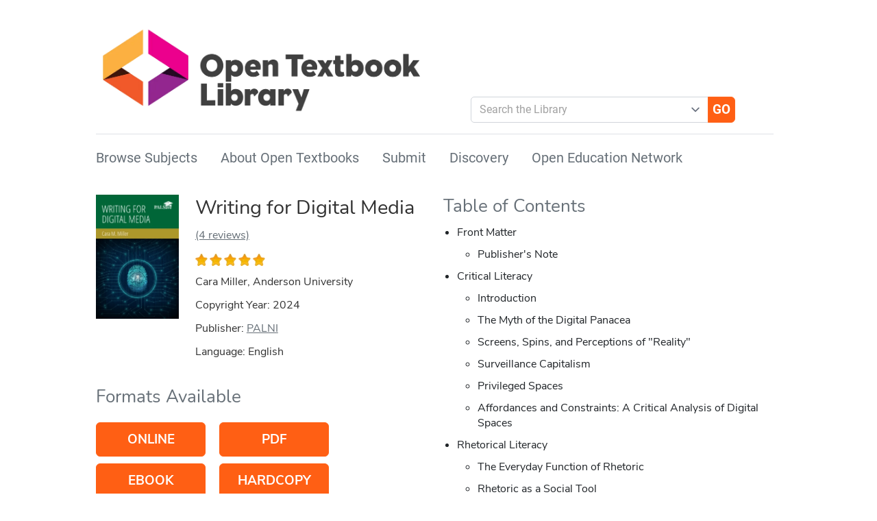

--- FILE ---
content_type: text/html; charset=utf-8
request_url: https://open.umn.edu/opentextbooks/textbooks/1288
body_size: 17121
content:
<!DOCTYPE html>
<html class="h-100" lang="en" prefix="og: http://ogp.me/ns#">
<head>
<title>Writing for Digital Media - Open Textbook Library</title>
<meta name="csrf-param" content="authenticity_token" />
<meta name="csrf-token" content="T1GrjidofMFpp0EqlVhPRlnlXbZjuKE60Ag2TwWyA4TWY2CQdWoCdM-MCeDflDPXWkrrlJxKVuv7yhhdZhRoCQ" />
<meta name="csp-nonce" content="hLOObRgWXzzNiqAKIJENLA==" />
<link href="https://www.googletagmanager.com" rel="preconnect">
<link href="https://www.google-analytics.com" rel="preconnect">

<meta content="text/html; charset=utf-8" http-equiv="Content-Type">
<meta content="width=device-width, initial-scale=1, shrink-to-fit=no" name="viewport">
<link href="/humans.txt" rel="author">
<link href="/opentextbooks/manifest.json" rel="manifest">
<link href="/opentextbooks/search.xml" rel="search" title="Open Textbook Library" type="application/opensearchdescription+xml">
<link href="https://open.umn.edu/opentextbooks/textbooks/1288" rel="canonical">
<meta content="This textbook focuses on writing and digital media. Increasingly, writing is published on digital platforms like social media, websites, and blogs, and this online writing performs a variety of personal, professional, academic, and civic functions. The textbook discusses these functions from a critical and rhetorical perspective and provides practical skills and strategies that students can put into practice in their own digital writing." name="description">
<meta content="open education, open educational resources, OER, open publishing, open textbooks, open textbook library, equity higher education" name="keywords">
<meta content="summary" name="twitter:card">
<meta content="open.umn.edu" property="twitter:domain">
<meta content="https://open.umn.edu/opentextbooks/textbooks/1288" property="twitter:url">
<meta content="@OpenEd_Network" name="twitter:site">
<meta content="Writing for Digital Media - Open Textbook Library" name="twitter:title">
<meta content="This textbook focuses on writing and digital media. Increasingly, writing is published on digital platforms like social media, websites, and blogs, and this online writing performs a variety of personal, professional, academic, and civic functions. The textbook discusses these functions from a critical and rhetorical perspective and provides practical skills and strategies that students can put into practice in their own digital writing." name="twitter:description">
<meta content="Writing for Digital Media - Open Textbook Library" property="og:title">
<meta content="This textbook focuses on writing and digital media. Increasingly, writing is published on digital platforms like social media, websites, and blogs, and this online writing performs a variety of personal, professional, academic, and civic functions. The textbook discusses these functions from a critical and rhetorical perspective and provides practical skills and strategies that students can put into practice in their own digital writing." property="og:description">
<meta content="Open Textbook Library" property="og:site_name">
<meta content="website" property="og:type">
<meta content="https://open.umn.edu/opentextbooks/textbooks/1288" property="og:url">
<meta content="en" property="og:locale">
<meta content="https://open.umn.edu/rails/active_storage/disk/[base64]--b3620294494d7f5b0876cbc99cbe725615e5d384/Writing-for-Digital-Media-mockup-6-x-9-350x525.jpg" name="twitter:image">
<meta content="https://open.umn.edu/rails/active_storage/disk/[base64]--b3620294494d7f5b0876cbc99cbe725615e5d384/Writing-for-Digital-Media-mockup-6-x-9-350x525.jpg" property="og:image">
<meta content="book" property="og:type">
<meta content="Cara Miller" property="og:book:author">
<meta content="" property="og:book:isbn">
<meta content="2024" property="og:book:release_date">
<script type="application/ld+json">{"@context":"https://schema.org","@type":"Book","@id":"1288","name":"Writing for Digital Media","description":"This textbook focuses on writing and digital media. Increasingly, writing is published on digital platforms like social media, websites, and blogs, and this online writing performs a variety of personal, professional, academic, and civic functions. The textbook discusses these functions from a critical and rhetorical perspective and provides practical skills and strategies that students can put into practice in their own digital writing.","image":"https://open.umn.edu/rails/active_storage/representations/redirect/eyJfcmFpbHMiOnsiZGF0YSI6MTEyODYsInB1ciI6ImJsb2JfaWQifX0=--0ebf2d5cbc4d5ecfa0b5f6e8921fc38b147e6604/eyJfcmFpbHMiOnsiZGF0YSI6eyJmb3JtYXQiOiJ3ZWJwIiwicmVzaXplIjoiOTh4MjAwIn0sInB1ciI6InZhcmlhdGlvbiJ9fQ==--757f93d420e877ad6ab1a395292fd4c197eda937/Writing-for-Digital-Media-mockup-6-x-9-350x525.jpg","inLanguage":"English","genre":"Journalism, Media Studies \u0026 Communications","license":"Attribution","copyrightYear":2024,"accessibilitySummary":null,"accessibilityFeature":"unknown","author":[{"@type":"Person","name":"Cara Miller"}],"editor":[],"translator":[],"publisher":[{"@type":"Organization","name":"PALNI"}],"aggregateRating":{"type":"AggregateRating","ratingValue":"5","reviewCount":"4","author":{"@type":"Organization","name":"Open Textbook Library","url":"https://open.umn.edu/opentextbooks"}},"isAccessibleForFree":true,"offers":[{"potentialAction":{"@type":"ReadAction","target":{"@type":"EntryPoint","urlTemplate":"https://pressbooks.palni.org/writingfordigitalmedia/"},"expectsAcceptanceOf":{"@type":"Offer","priceCurrency":"USD","price":"0.00"}}},{"potentialAction":{"@type":"ReadAction","target":{"@type":"EntryPoint","urlTemplate":"https://pressbooks.palni.org/writingfordigitalmedia/open/download?type=pdf"},"expectsAcceptanceOf":{"@type":"Offer","priceCurrency":"USD","price":"0.00"}}},{"potentialAction":{"@type":"ReadAction","target":{"@type":"EntryPoint","urlTemplate":"https://pressbooks.palni.org/writingfordigitalmedia/open/download?type=epub"},"expectsAcceptanceOf":{"@type":"Offer","priceCurrency":"USD","price":"0.00"}}},{"potentialAction":{"@type":"ReadAction","target":{"@type":"EntryPoint","urlTemplate":"https://www.amazon.com/dp/1956390391"},"expectsAcceptanceOf":{"@type":"Offer","priceCurrency":"USD","price":"24.18"}}}],"accessibilityFeatures":"unknown","url":"https://open.umn.edu/opentextbooks/textbooks/1288"}</script>



<script async="async" nonce="hLOObRgWXzzNiqAKIJENLA==">
//<![CDATA[
(function(w,d,s,l,i){w[l]=w[l]||[];w[l].push({'gtm.start':new Date().getTime(),event:'gtm.js'});var f=d.getElementsByTagName(s)[0],j=d.createElement(s),dl=l!='dataLayer'?'&l='+l:'';j.async=true;j.src='https://www.googletagmanager.com/gtm.js?id='+i+dl;var n=d.querySelector('[nonce]');n&&j.setAttribute('nonce',n.nonce||n.getAttribute('nonce'));f.parentNode.insertBefore(j,f);})(window,document,'script','dataLayer','GTM-KVLSPNJ');

//]]>
</script>
<link rel="icon" type="image/x-icon" href="/assets/common/favicon/favicon-aaf15349.ico" sizes="32x32" />
<link rel="icon" type="image/svg+xml" href="/assets/common/favicon/icon-c17fbd8d.svg" />
<link rel="apple-touch-icon" type="image/x-icon" href="/assets/common/favicon/apple-touch-icon-9c6ae0d4.png" />
<meta content="#ffffff" name="msapplication-TileColor">
<meta content="#ffffff" name="theme-color">

<link rel="stylesheet" href="/assets/hotwire_combobox-0f1778b2.css" nonce="hLOObRgWXzzNiqAKIJENLA==" />
<link rel="stylesheet" href="/assets/library-578d383b.css" media="all" data-turbo-track="dynamic" nonce="hLOObRgWXzzNiqAKIJENLA==" />
<script type="importmap" data-turbo-track="reload" nonce="hLOObRgWXzzNiqAKIJENLA==">{
  "imports": {
    "controllers/hw_combobox_controller": "/assets/hotwire_combobox.esm-48e74795.js",
    "@hotwired/turbo-rails": "/assets/turbo.min-b4c594b6.js",
    "@hotwired/stimulus": "/assets/stimulus.min-773876ee.js",
    "@hotwired/stimulus-loading": "/assets/stimulus-loading-ace81cf9.js",
    "@stimulus-components/rails-nested-form": "/assets/@stimulus-components--rails-nested-form-73cc169d.js",
    "bootstrap": "/assets/bootstrap.bundle.min-c3672c0f.js",
    "tinymce": "/assets/tinymce-d133b70b.js",
    "chartkick": "/assets/chartkick-01d31d76.js",
    "Chart.bundle": "/assets/Chart.bundle-a2c6e4e5.js",
    "leaflet": "/assets/leaflet-dff33f4d.js",
    "bootstrap5-tags": "/assets/bootstrap5-tags-196d12b4.js",
    "sortablejs": "/assets/sortablejs-38033711.js",
    "flatpickr": "/assets/flatpickr-4c22b16c.js",
    "flatpickr/monthSelect": "/assets/flatpickr/monthSelect-50dbec97.js",
    "stimulus-flatpickr": "/assets/stimulus-flatpickr-e2b72d8d.js",
    "admin": "/assets/admin-2209f175.js",
    "library": "/assets/library-9eb086dd.js",
    "network": "/assets/network-09ead1fe.js",
    "oen": "/assets/oen-09ead1fe.js",
    "open": "/assets/open-49e092dd.js",
    "controllers/admin/autosave_controller": "/assets/controllers/admin/autosave_controller-e95d6ec2.js",
    "controllers/admin/check_column_controller": "/assets/controllers/admin/check_column_controller-93796bb1.js",
    "controllers/admin/clipboard_controller": "/assets/controllers/admin/clipboard_controller-e93a618a.js",
    "controllers/admin/drag_controller": "/assets/controllers/admin/drag_controller-ab56a36d.js",
    "controllers/admin/file_upload_controller": "/assets/controllers/admin/file_upload_controller-3aa8b389.js",
    "controllers/admin/flat_nested_controller": "/assets/controllers/admin/flat_nested_controller-6598f6a8.js",
    "controllers/admin/flatpickr_controller": "/assets/controllers/admin/flatpickr_controller-f503cfd0.js",
    "controllers/admin/form_controller": "/assets/controllers/admin/form_controller-a3b3d38c.js",
    "controllers/admin/legend_controller": "/assets/controllers/admin/legend_controller-ced8f0af.js",
    "controllers/admin/modal_controller": "/assets/controllers/admin/modal_controller-3c9dd378.js",
    "controllers/admin/popover_controller": "/assets/controllers/admin/popover_controller-70fd43c7.js",
    "controllers/admin/search_controller": "/assets/controllers/admin/search_controller-83c28d45.js",
    "controllers/admin/shortcut_controller": "/assets/controllers/admin/shortcut_controller-b64d66bf.js",
    "controllers/admin/sidebar_controller": "/assets/controllers/admin/sidebar_controller-a1f40f7d.js",
    "controllers/admin/sidebar_item_controller": "/assets/controllers/admin/sidebar_item_controller-dbba3e0c.js",
    "controllers/admin/sort_table_controller": "/assets/controllers/admin/sort_table_controller-07f0f5b0.js",
    "controllers/admin/tab_controller": "/assets/controllers/admin/tab_controller-0ed45e1e.js",
    "controllers/admin/table_filter_controller": "/assets/controllers/admin/table_filter_controller-05857698.js",
    "controllers/admin/tag_area_controller": "/assets/controllers/admin/tag_area_controller-eaa64970.js",
    "controllers/admin/text_area_controller": "/assets/controllers/admin/text_area_controller-cc0d692f.js",
    "controllers/application": "/assets/controllers/application-3748cd24.js",
    "controllers/common/accordion_controller": "/assets/controllers/common/accordion_controller-c897c95d.js",
    "controllers/common/color_theme_controller": "/assets/controllers/common/color_theme_controller-d90f3266.js",
    "controllers/common/cover_controller": "/assets/controllers/common/cover_controller-8f3b00f5.js",
    "controllers/common/filter_controller": "/assets/controllers/common/filter_controller-fd99d7e2.js",
    "controllers/common/infinite_scroll_controller": "/assets/controllers/common/infinite_scroll_controller-008ff882.js",
    "controllers/common/preview_controller": "/assets/controllers/common/preview_controller-f3315de0.js",
    "controllers/common/print_controller": "/assets/controllers/common/print_controller-37001804.js",
    "controllers/common/toggleable_controller": "/assets/controllers/common/toggleable_controller-22844da8.js",
    "controllers/common/tooltip_controller": "/assets/controllers/common/tooltip_controller-237aa851.js",
    "controllers/community/calendar_controller": "/assets/controllers/community/calendar_controller-9c235059.js",
    "controllers/community/check_subjects_controller": "/assets/controllers/community/check_subjects_controller-48b10858.js",
    "controllers/dashboard/enrollment_controller": "/assets/controllers/dashboard/enrollment_controller-ceb26a03.js",
    "controllers/dashboard/group_controller": "/assets/controllers/dashboard/group_controller-b602b4bc.js",
    "controllers/dashboard/membership_controller": "/assets/controllers/dashboard/membership_controller-3d8073ab.js",
    "controllers/dashboard/recipient_select_controller": "/assets/controllers/dashboard/recipient_select_controller-2ed6a5ce.js",
    "controllers/dashboard/request_form_controller": "/assets/controllers/dashboard/request_form_controller-06b9ec18.js",
    "controllers/dashboard/request_recipient_controller": "/assets/controllers/dashboard/request_recipient_controller-d68d4802.js",
    "controllers/dashboard/workshop_form_controller": "/assets/controllers/dashboard/workshop_form_controller-b98b087e.js",
    "controllers": "/assets/controllers/index-8b61ed08.js",
    "controllers/library/multiselect_controller": "/assets/controllers/library/multiselect_controller-dc8780bd.js",
    "controllers/library/offline_controller": "/assets/controllers/library/offline_controller-e0b9eee4.js",
    "controllers/library/search_controller": "/assets/controllers/library/search_controller-53178fa4.js",
    "controllers/library/textbook_filter_controller": "/assets/controllers/library/textbook_filter_controller-5e313cfc.js",
    "controllers/network/goals_controller": "/assets/controllers/network/goals_controller-894cd4ec.js",
    "controllers/network/registration_controller": "/assets/controllers/network/registration_controller-847520ab.js",
    "controllers/oen/map_controller": "/assets/controllers/oen/map_controller-ae6082ee.js",
    "controllers/oen/profiles_controller": "/assets/controllers/oen/profiles_controller-f39033ff.js",
    "controllers/oen/sidebar_controller": "/assets/controllers/oen/sidebar_controller-2b94d29a.js",
    "common/turbo": "/assets/common/turbo-02a83b01.js",
    "library/serviceworker-companion": "/assets/library/serviceworker-companion-eafacc9b.js",
    "tinymce/icons/default/icons": "/assets/tinymce/icons/default/icons-07278484.js",
    "tinymce/icons/default/icons.min": "/assets/tinymce/icons/default/icons.min-a931bd47.js",
    "tinymce/icons/default": "/assets/tinymce/icons/default/index-17d45d7b.js",
    "tinymce/models/dom": "/assets/tinymce/models/dom/index-04903bfa.js",
    "tinymce/models/dom/model": "/assets/tinymce/models/dom/model-47bc07a3.js",
    "tinymce/models/dom/model.min": "/assets/tinymce/models/dom/model.min-45170db1.js",
    "tinymce/plugins/accordion": "/assets/tinymce/plugins/accordion/index-22fac0c9.js",
    "tinymce/plugins/accordion/plugin": "/assets/tinymce/plugins/accordion/plugin-f47106f8.js",
    "tinymce/plugins/accordion/plugin.min": "/assets/tinymce/plugins/accordion/plugin.min-fad74de8.js",
    "tinymce/plugins/advlist": "/assets/tinymce/plugins/advlist/index-80c2ffe7.js",
    "tinymce/plugins/advlist/plugin": "/assets/tinymce/plugins/advlist/plugin-9b98e263.js",
    "tinymce/plugins/advlist/plugin.min": "/assets/tinymce/plugins/advlist/plugin.min-17f10955.js",
    "tinymce/plugins/anchor": "/assets/tinymce/plugins/anchor/index-35088b24.js",
    "tinymce/plugins/anchor/plugin": "/assets/tinymce/plugins/anchor/plugin-c5706afd.js",
    "tinymce/plugins/anchor/plugin.min": "/assets/tinymce/plugins/anchor/plugin.min-695029c2.js",
    "tinymce/plugins/autolink": "/assets/tinymce/plugins/autolink/index-751f770b.js",
    "tinymce/plugins/autolink/plugin": "/assets/tinymce/plugins/autolink/plugin-2de99f7c.js",
    "tinymce/plugins/autolink/plugin.min": "/assets/tinymce/plugins/autolink/plugin.min-5d8ef00a.js",
    "tinymce/plugins/autoresize": "/assets/tinymce/plugins/autoresize/index-22e3ee3e.js",
    "tinymce/plugins/autoresize/plugin": "/assets/tinymce/plugins/autoresize/plugin-a0c3f02c.js",
    "tinymce/plugins/autoresize/plugin.min": "/assets/tinymce/plugins/autoresize/plugin.min-eff9457b.js",
    "tinymce/plugins/autosave": "/assets/tinymce/plugins/autosave/index-503336c4.js",
    "tinymce/plugins/autosave/plugin": "/assets/tinymce/plugins/autosave/plugin-80a328a8.js",
    "tinymce/plugins/autosave/plugin.min": "/assets/tinymce/plugins/autosave/plugin.min-2c8afea0.js",
    "tinymce/plugins/charmap": "/assets/tinymce/plugins/charmap/index-99b55b86.js",
    "tinymce/plugins/charmap/plugin": "/assets/tinymce/plugins/charmap/plugin-499a1c9c.js",
    "tinymce/plugins/charmap/plugin.min": "/assets/tinymce/plugins/charmap/plugin.min-001307ac.js",
    "tinymce/plugins/code": "/assets/tinymce/plugins/code/index-ef6fe045.js",
    "tinymce/plugins/code/plugin": "/assets/tinymce/plugins/code/plugin-b538b292.js",
    "tinymce/plugins/code/plugin.min": "/assets/tinymce/plugins/code/plugin.min-e71f9e9c.js",
    "tinymce/plugins/codesample": "/assets/tinymce/plugins/codesample/index-ba4107a1.js",
    "tinymce/plugins/codesample/plugin": "/assets/tinymce/plugins/codesample/plugin-dd5ccdfc.js",
    "tinymce/plugins/codesample/plugin.min": "/assets/tinymce/plugins/codesample/plugin.min-51064c00.js",
    "tinymce/plugins/directionality": "/assets/tinymce/plugins/directionality/index-5c3a92ec.js",
    "tinymce/plugins/directionality/plugin": "/assets/tinymce/plugins/directionality/plugin-66b8e04c.js",
    "tinymce/plugins/directionality/plugin.min": "/assets/tinymce/plugins/directionality/plugin.min-ceec5e79.js",
    "tinymce/plugins/emoticons": "/assets/tinymce/plugins/emoticons/index-3cceae9d.js",
    "tinymce/plugins/emoticons/js/emojiimages": "/assets/tinymce/plugins/emoticons/js/emojiimages-47b1621a.js",
    "tinymce/plugins/emoticons/js/emojiimages.min": "/assets/tinymce/plugins/emoticons/js/emojiimages.min-08c5c6eb.js",
    "tinymce/plugins/emoticons/js/emojis": "/assets/tinymce/plugins/emoticons/js/emojis-48e71172.js",
    "tinymce/plugins/emoticons/js/emojis.min": "/assets/tinymce/plugins/emoticons/js/emojis.min-4fba7a6a.js",
    "tinymce/plugins/emoticons/plugin": "/assets/tinymce/plugins/emoticons/plugin-5d506d00.js",
    "tinymce/plugins/emoticons/plugin.min": "/assets/tinymce/plugins/emoticons/plugin.min-83a2a0ee.js",
    "tinymce/plugins/fullscreen": "/assets/tinymce/plugins/fullscreen/index-e0822acb.js",
    "tinymce/plugins/fullscreen/plugin": "/assets/tinymce/plugins/fullscreen/plugin-aec8ac5c.js",
    "tinymce/plugins/fullscreen/plugin.min": "/assets/tinymce/plugins/fullscreen/plugin.min-623cfc85.js",
    "tinymce/plugins/help": "/assets/tinymce/plugins/help/index-94e2b185.js",
    "tinymce/plugins/help/js/i18n/keynav/ar": "/assets/tinymce/plugins/help/js/i18n/keynav/ar-84508f79.js",
    "tinymce/plugins/help/js/i18n/keynav/bg-BG": "/assets/tinymce/plugins/help/js/i18n/keynav/bg-BG-2add6326.js",
    "tinymce/plugins/help/js/i18n/keynav/bg_BG": "/assets/tinymce/plugins/help/js/i18n/keynav/bg_BG-3efb561d.js",
    "tinymce/plugins/help/js/i18n/keynav/ca": "/assets/tinymce/plugins/help/js/i18n/keynav/ca-c1313206.js",
    "tinymce/plugins/help/js/i18n/keynav/cs": "/assets/tinymce/plugins/help/js/i18n/keynav/cs-87fd1d81.js",
    "tinymce/plugins/help/js/i18n/keynav/da": "/assets/tinymce/plugins/help/js/i18n/keynav/da-ae99e98c.js",
    "tinymce/plugins/help/js/i18n/keynav/de": "/assets/tinymce/plugins/help/js/i18n/keynav/de-db8c1d72.js",
    "tinymce/plugins/help/js/i18n/keynav/el": "/assets/tinymce/plugins/help/js/i18n/keynav/el-f584abe9.js",
    "tinymce/plugins/help/js/i18n/keynav/en": "/assets/tinymce/plugins/help/js/i18n/keynav/en-2b20b572.js",
    "tinymce/plugins/help/js/i18n/keynav/es": "/assets/tinymce/plugins/help/js/i18n/keynav/es-d2b23d8d.js",
    "tinymce/plugins/help/js/i18n/keynav/eu": "/assets/tinymce/plugins/help/js/i18n/keynav/eu-5c3ae927.js",
    "tinymce/plugins/help/js/i18n/keynav/fa": "/assets/tinymce/plugins/help/js/i18n/keynav/fa-d7b2fead.js",
    "tinymce/plugins/help/js/i18n/keynav/fi": "/assets/tinymce/plugins/help/js/i18n/keynav/fi-1b835f6e.js",
    "tinymce/plugins/help/js/i18n/keynav/fr-FR": "/assets/tinymce/plugins/help/js/i18n/keynav/fr-FR-3a051294.js",
    "tinymce/plugins/help/js/i18n/keynav/fr_FR": "/assets/tinymce/plugins/help/js/i18n/keynav/fr_FR-05ff07bc.js",
    "tinymce/plugins/help/js/i18n/keynav/he-IL": "/assets/tinymce/plugins/help/js/i18n/keynav/he-IL-0184dfa3.js",
    "tinymce/plugins/help/js/i18n/keynav/he_IL": "/assets/tinymce/plugins/help/js/i18n/keynav/he_IL-c4acae91.js",
    "tinymce/plugins/help/js/i18n/keynav/hi": "/assets/tinymce/plugins/help/js/i18n/keynav/hi-4fe0e1ad.js",
    "tinymce/plugins/help/js/i18n/keynav/hr": "/assets/tinymce/plugins/help/js/i18n/keynav/hr-a9609f8b.js",
    "tinymce/plugins/help/js/i18n/keynav/hu-HU": "/assets/tinymce/plugins/help/js/i18n/keynav/hu-HU-b45c66d7.js",
    "tinymce/plugins/help/js/i18n/keynav/hu_HU": "/assets/tinymce/plugins/help/js/i18n/keynav/hu_HU-091a97cb.js",
    "tinymce/plugins/help/js/i18n/keynav/id": "/assets/tinymce/plugins/help/js/i18n/keynav/id-e0eb5261.js",
    "tinymce/plugins/help/js/i18n/keynav/it": "/assets/tinymce/plugins/help/js/i18n/keynav/it-fa0b4229.js",
    "tinymce/plugins/help/js/i18n/keynav/ja": "/assets/tinymce/plugins/help/js/i18n/keynav/ja-6f008d4c.js",
    "tinymce/plugins/help/js/i18n/keynav/kk": "/assets/tinymce/plugins/help/js/i18n/keynav/kk-3b48c801.js",
    "tinymce/plugins/help/js/i18n/keynav/ko-KR": "/assets/tinymce/plugins/help/js/i18n/keynav/ko-KR-cda64895.js",
    "tinymce/plugins/help/js/i18n/keynav/ko_KR": "/assets/tinymce/plugins/help/js/i18n/keynav/ko_KR-d924c306.js",
    "tinymce/plugins/help/js/i18n/keynav/ms": "/assets/tinymce/plugins/help/js/i18n/keynav/ms-0143c3b4.js",
    "tinymce/plugins/help/js/i18n/keynav/nb-NO": "/assets/tinymce/plugins/help/js/i18n/keynav/nb-NO-a31723be.js",
    "tinymce/plugins/help/js/i18n/keynav/nb_NO": "/assets/tinymce/plugins/help/js/i18n/keynav/nb_NO-c865755b.js",
    "tinymce/plugins/help/js/i18n/keynav/nl": "/assets/tinymce/plugins/help/js/i18n/keynav/nl-44c0672f.js",
    "tinymce/plugins/help/js/i18n/keynav/pl": "/assets/tinymce/plugins/help/js/i18n/keynav/pl-e7153402.js",
    "tinymce/plugins/help/js/i18n/keynav/pt-BR": "/assets/tinymce/plugins/help/js/i18n/keynav/pt-BR-e3215a68.js",
    "tinymce/plugins/help/js/i18n/keynav/pt-PT": "/assets/tinymce/plugins/help/js/i18n/keynav/pt-PT-5b50ab9f.js",
    "tinymce/plugins/help/js/i18n/keynav/pt_BR": "/assets/tinymce/plugins/help/js/i18n/keynav/pt_BR-7cbe8624.js",
    "tinymce/plugins/help/js/i18n/keynav/pt_PT": "/assets/tinymce/plugins/help/js/i18n/keynav/pt_PT-4111dffb.js",
    "tinymce/plugins/help/js/i18n/keynav/ro": "/assets/tinymce/plugins/help/js/i18n/keynav/ro-fe03dd70.js",
    "tinymce/plugins/help/js/i18n/keynav/ru": "/assets/tinymce/plugins/help/js/i18n/keynav/ru-2581178c.js",
    "tinymce/plugins/help/js/i18n/keynav/sk": "/assets/tinymce/plugins/help/js/i18n/keynav/sk-f857d979.js",
    "tinymce/plugins/help/js/i18n/keynav/sl-SI": "/assets/tinymce/plugins/help/js/i18n/keynav/sl-SI-40e20e88.js",
    "tinymce/plugins/help/js/i18n/keynav/sl_SI": "/assets/tinymce/plugins/help/js/i18n/keynav/sl_SI-8a0ecbbe.js",
    "tinymce/plugins/help/js/i18n/keynav/sv-SE": "/assets/tinymce/plugins/help/js/i18n/keynav/sv-SE-e57098d3.js",
    "tinymce/plugins/help/js/i18n/keynav/sv_SE": "/assets/tinymce/plugins/help/js/i18n/keynav/sv_SE-1f304030.js",
    "tinymce/plugins/help/js/i18n/keynav/th-TH": "/assets/tinymce/plugins/help/js/i18n/keynav/th-TH-ec1cc04d.js",
    "tinymce/plugins/help/js/i18n/keynav/th_TH": "/assets/tinymce/plugins/help/js/i18n/keynav/th_TH-a34ccd75.js",
    "tinymce/plugins/help/js/i18n/keynav/tr": "/assets/tinymce/plugins/help/js/i18n/keynav/tr-4d08c96a.js",
    "tinymce/plugins/help/js/i18n/keynav/uk": "/assets/tinymce/plugins/help/js/i18n/keynav/uk-639cab3d.js",
    "tinymce/plugins/help/js/i18n/keynav/vi": "/assets/tinymce/plugins/help/js/i18n/keynav/vi-385f9b4f.js",
    "tinymce/plugins/help/js/i18n/keynav/zh-CN": "/assets/tinymce/plugins/help/js/i18n/keynav/zh-CN-17acc29e.js",
    "tinymce/plugins/help/js/i18n/keynav/zh-TW": "/assets/tinymce/plugins/help/js/i18n/keynav/zh-TW-6113f249.js",
    "tinymce/plugins/help/js/i18n/keynav/zh_CN": "/assets/tinymce/plugins/help/js/i18n/keynav/zh_CN-0b9756d0.js",
    "tinymce/plugins/help/js/i18n/keynav/zh_TW": "/assets/tinymce/plugins/help/js/i18n/keynav/zh_TW-a4775ec7.js",
    "tinymce/plugins/help/plugin": "/assets/tinymce/plugins/help/plugin-ad130590.js",
    "tinymce/plugins/help/plugin.min": "/assets/tinymce/plugins/help/plugin.min-2cba4c2e.js",
    "tinymce/plugins/image": "/assets/tinymce/plugins/image/index-62fc335f.js",
    "tinymce/plugins/image/plugin": "/assets/tinymce/plugins/image/plugin-e319d259.js",
    "tinymce/plugins/image/plugin.min": "/assets/tinymce/plugins/image/plugin.min-46bee9f5.js",
    "tinymce/plugins/importcss": "/assets/tinymce/plugins/importcss/index-a47a728a.js",
    "tinymce/plugins/importcss/plugin": "/assets/tinymce/plugins/importcss/plugin-6d6009fa.js",
    "tinymce/plugins/importcss/plugin.min": "/assets/tinymce/plugins/importcss/plugin.min-dfb5008b.js",
    "tinymce/plugins/insertdatetime": "/assets/tinymce/plugins/insertdatetime/index-857b2fe5.js",
    "tinymce/plugins/insertdatetime/plugin": "/assets/tinymce/plugins/insertdatetime/plugin-97938060.js",
    "tinymce/plugins/insertdatetime/plugin.min": "/assets/tinymce/plugins/insertdatetime/plugin.min-4d8b3c7d.js",
    "tinymce/plugins/link": "/assets/tinymce/plugins/link/index-61850c9d.js",
    "tinymce/plugins/link/plugin": "/assets/tinymce/plugins/link/plugin-b9387750.js",
    "tinymce/plugins/link/plugin.min": "/assets/tinymce/plugins/link/plugin.min-1d47ec0c.js",
    "tinymce/plugins/lists": "/assets/tinymce/plugins/lists/index-752b92b3.js",
    "tinymce/plugins/lists/plugin": "/assets/tinymce/plugins/lists/plugin-cd2b4356.js",
    "tinymce/plugins/lists/plugin.min": "/assets/tinymce/plugins/lists/plugin.min-23dc00e6.js",
    "tinymce/plugins/media": "/assets/tinymce/plugins/media/index-49c0829d.js",
    "tinymce/plugins/media/plugin": "/assets/tinymce/plugins/media/plugin-4ff18d51.js",
    "tinymce/plugins/media/plugin.min": "/assets/tinymce/plugins/media/plugin.min-1bd165cb.js",
    "tinymce/plugins/nonbreaking": "/assets/tinymce/plugins/nonbreaking/index-674a7275.js",
    "tinymce/plugins/nonbreaking/plugin": "/assets/tinymce/plugins/nonbreaking/plugin-f1c2324e.js",
    "tinymce/plugins/nonbreaking/plugin.min": "/assets/tinymce/plugins/nonbreaking/plugin.min-053611e3.js",
    "tinymce/plugins/pagebreak": "/assets/tinymce/plugins/pagebreak/index-e6c20ee6.js",
    "tinymce/plugins/pagebreak/plugin": "/assets/tinymce/plugins/pagebreak/plugin-d1843516.js",
    "tinymce/plugins/pagebreak/plugin.min": "/assets/tinymce/plugins/pagebreak/plugin.min-43eab4e8.js",
    "tinymce/plugins/preview": "/assets/tinymce/plugins/preview/index-495d0a64.js",
    "tinymce/plugins/preview/plugin": "/assets/tinymce/plugins/preview/plugin-a623b31f.js",
    "tinymce/plugins/preview/plugin.min": "/assets/tinymce/plugins/preview/plugin.min-dd459ee2.js",
    "tinymce/plugins/quickbars": "/assets/tinymce/plugins/quickbars/index-c4754955.js",
    "tinymce/plugins/quickbars/plugin": "/assets/tinymce/plugins/quickbars/plugin-d2d94de1.js",
    "tinymce/plugins/quickbars/plugin.min": "/assets/tinymce/plugins/quickbars/plugin.min-98e429cf.js",
    "tinymce/plugins/save": "/assets/tinymce/plugins/save/index-96e04a76.js",
    "tinymce/plugins/save/plugin": "/assets/tinymce/plugins/save/plugin-00f4c232.js",
    "tinymce/plugins/save/plugin.min": "/assets/tinymce/plugins/save/plugin.min-636f0191.js",
    "tinymce/plugins/searchreplace": "/assets/tinymce/plugins/searchreplace/index-93088c9d.js",
    "tinymce/plugins/searchreplace/plugin": "/assets/tinymce/plugins/searchreplace/plugin-92e5ff49.js",
    "tinymce/plugins/searchreplace/plugin.min": "/assets/tinymce/plugins/searchreplace/plugin.min-914b1f57.js",
    "tinymce/plugins/table": "/assets/tinymce/plugins/table/index-8d12cca4.js",
    "tinymce/plugins/table/plugin": "/assets/tinymce/plugins/table/plugin-c609ccfc.js",
    "tinymce/plugins/table/plugin.min": "/assets/tinymce/plugins/table/plugin.min-7b3ddb21.js",
    "tinymce/plugins/visualblocks": "/assets/tinymce/plugins/visualblocks/index-4ea257dc.js",
    "tinymce/plugins/visualblocks/plugin": "/assets/tinymce/plugins/visualblocks/plugin-c27b5767.js",
    "tinymce/plugins/visualblocks/plugin.min": "/assets/tinymce/plugins/visualblocks/plugin.min-f1cd9ca1.js",
    "tinymce/plugins/visualchars": "/assets/tinymce/plugins/visualchars/index-42204355.js",
    "tinymce/plugins/visualchars/plugin": "/assets/tinymce/plugins/visualchars/plugin-8c53abc0.js",
    "tinymce/plugins/visualchars/plugin.min": "/assets/tinymce/plugins/visualchars/plugin.min-a36c5ffd.js",
    "tinymce/plugins/wordcount": "/assets/tinymce/plugins/wordcount/index-e9d18ab2.js",
    "tinymce/plugins/wordcount/plugin": "/assets/tinymce/plugins/wordcount/plugin-658b8009.js",
    "tinymce/plugins/wordcount/plugin.min": "/assets/tinymce/plugins/wordcount/plugin.min-01a60726.js",
    "tinymce/skins/content/dark/content": "/assets/tinymce/skins/content/dark/content-4eb11f4c.js",
    "tinymce/skins/content/default/content": "/assets/tinymce/skins/content/default/content-9ff89a65.js",
    "tinymce/skins/content/document/content": "/assets/tinymce/skins/content/document/content-34e96b33.js",
    "tinymce/skins/content/tinymce-5-dark/content": "/assets/tinymce/skins/content/tinymce-5-dark/content-901440a7.js",
    "tinymce/skins/content/tinymce-5/content": "/assets/tinymce/skins/content/tinymce-5/content-c48b96c8.js",
    "tinymce/skins/content/writer/content": "/assets/tinymce/skins/content/writer/content-9ac4d31f.js",
    "tinymce/skins/ui/oxide-dark/content.inline": "/assets/tinymce/skins/ui/oxide-dark/content.inline-a6c76120.js",
    "tinymce/skins/ui/oxide-dark/content": "/assets/tinymce/skins/ui/oxide-dark/content-f9083344.js",
    "tinymce/skins/ui/oxide-dark/skin": "/assets/tinymce/skins/ui/oxide-dark/skin-cf5087f7.js",
    "tinymce/skins/ui/oxide-dark/skin.shadowdom": "/assets/tinymce/skins/ui/oxide-dark/skin.shadowdom-2c840954.js",
    "tinymce/skins/ui/oxide/content.inline": "/assets/tinymce/skins/ui/oxide/content.inline-3a7fdeba.js",
    "tinymce/skins/ui/oxide/content": "/assets/tinymce/skins/ui/oxide/content-6d5bd075.js",
    "tinymce/skins/ui/oxide/skin": "/assets/tinymce/skins/ui/oxide/skin-89e53e85.js",
    "tinymce/skins/ui/oxide/skin.shadowdom": "/assets/tinymce/skins/ui/oxide/skin.shadowdom-d755c313.js",
    "tinymce/skins/ui/tinymce-5-dark/content.inline": "/assets/tinymce/skins/ui/tinymce-5-dark/content.inline-297909b7.js",
    "tinymce/skins/ui/tinymce-5-dark/content": "/assets/tinymce/skins/ui/tinymce-5-dark/content-916392ba.js",
    "tinymce/skins/ui/tinymce-5-dark/skin": "/assets/tinymce/skins/ui/tinymce-5-dark/skin-b50aa0ab.js",
    "tinymce/skins/ui/tinymce-5-dark/skin.shadowdom": "/assets/tinymce/skins/ui/tinymce-5-dark/skin.shadowdom-73b9afc4.js",
    "tinymce/skins/ui/tinymce-5/content.inline": "/assets/tinymce/skins/ui/tinymce-5/content.inline-4eeabac9.js",
    "tinymce/skins/ui/tinymce-5/content": "/assets/tinymce/skins/ui/tinymce-5/content-17a0efe2.js",
    "tinymce/skins/ui/tinymce-5/skin": "/assets/tinymce/skins/ui/tinymce-5/skin-be12fc63.js",
    "tinymce/skins/ui/tinymce-5/skin.shadowdom": "/assets/tinymce/skins/ui/tinymce-5/skin.shadowdom-d3fe4f45.js",
    "tinymce/themes/silver": "/assets/tinymce/themes/silver/index-29343ac3.js",
    "tinymce/themes/silver/theme": "/assets/tinymce/themes/silver/theme-35cb7f55.js",
    "tinymce/themes/silver/theme.min": "/assets/tinymce/themes/silver/theme.min-db61de57.js"
  }
}</script>
<link rel="modulepreload" href="/assets/hotwire_combobox.esm-48e74795.js" nonce="hLOObRgWXzzNiqAKIJENLA==">
<link rel="modulepreload" href="/assets/turbo.min-b4c594b6.js" nonce="hLOObRgWXzzNiqAKIJENLA==">
<link rel="modulepreload" href="/assets/stimulus.min-773876ee.js" nonce="hLOObRgWXzzNiqAKIJENLA==">
<link rel="modulepreload" href="/assets/stimulus-loading-ace81cf9.js" nonce="hLOObRgWXzzNiqAKIJENLA==">
<link rel="modulepreload" href="/assets/bootstrap.bundle.min-c3672c0f.js" nonce="hLOObRgWXzzNiqAKIJENLA==">
<link rel="modulepreload" href="/assets/library-9eb086dd.js" nonce="hLOObRgWXzzNiqAKIJENLA==">
<link rel="modulepreload" href="/assets/common/turbo-02a83b01.js" nonce="hLOObRgWXzzNiqAKIJENLA==">
<link rel="modulepreload" href="/assets/library/serviceworker-companion-eafacc9b.js" nonce="hLOObRgWXzzNiqAKIJENLA==">
<script type="module" nonce="hLOObRgWXzzNiqAKIJENLA==">import "library"</script>
</head>
<body class="d-flex flex-column h-100">
<noscript>
<iframe class="hidden" height="0" src="https://www.googletagmanager.com/ns.html?id=GTM-KVLSPNJ" width="0"></iframe>
</noscript>

<div id="container">
<a class="skip-to-content-link" href="#main" role="link">Skip to content</a>
<div class="container-sub">
<header>
<div class="row">
<div class="col-sm">
<a href="/opentextbooks/">
<picture id="banner"><!-- / %source{srcset: image_path('library/otl_logo_dark.webp'), media: '(prefers-color-scheme: dark)' } -->
<img alt="Library Home" title="Open Textbook Library logo" width="1000" height="271" src="/assets/library/otl_logo-b62dcdf3.webp" />
</picture></a>
</div>
<search class="col-sm align-self-end" data-controller="library--search">
<form id="search-oer" data-library--search-target="form" action="/opentextbooks/textbooks" accept-charset="UTF-8" method="get"><div class="input-group input-group-sm">

<fieldset class="hw-combobox" data-library--search-target="combobox" data-async-id="search" data-controller="hw-combobox" data-hw-combobox-expanded-value="false" data-hw-combobox-name-when-new-value="q" data-hw-combobox-original-name-value="search" data-hw-combobox-autocomplete-value="both" data-hw-combobox-small-viewport-max-width-value="640px" data-hw-combobox-async-src-value="/opentextbooks/textbooks?for_id=search&amp;format=turbo_stream" data-hw-combobox-filterable-attribute-value="data-filterable-as" data-hw-combobox-autocompletable-attribute-value="data-autocompletable-as" data-hw-combobox-selected-class="hw-combobox__option--selected" data-hw-combobox-invalid-class="hw-combobox__input--invalid">
  <label class="hw-combobox__label" for="search" hidden="hidden"></label>

  <input type="hidden" name="search" id="search-hw-hidden-field" data-hw-combobox-target="hiddenField" autocomplete="off" />

  <div class="hw-combobox__main__wrapper" data-hw-combobox-target="mainWrapper">
    <style nonce="hLOObRgWXzzNiqAKIJENLA==">
      .hw-combobox__announcer {
        position: absolute;
        width: 1px;
        height: 1px;
        margin: -1px;
        padding: 0;
        overflow: hidden;
        clip: rect(0, 0, 0, 0);
        border: 0;
      }

      .hw_combobox__pagination__wrapper {
        height: 1px;
      }
</style>
    <div class="hw-combobox__announcer" data-hw-combobox-target="announcer" aria-live="polite" aria-atomic="true"></div>
    <input id="search" role="combobox" type="text" class="hw-combobox__input" autocomplete="off" data-action="click-&gt;hw-combobox#toggle keydown-&gt;hw-combobox#prepareToFilter input-&gt;hw-combobox#filterAndSelect keydown-&gt;hw-combobox#navigate click@window-&gt;hw-combobox#closeOnClickOutside focusin@window-&gt;hw-combobox#closeOnFocusOutside turbo:before-stream-render@document-&gt;hw-combobox#rerouteListboxStreamToDialog turbo:before-cache@document-&gt;hw-combobox#hideChipsForCache turbo:morph-element-&gt;hw-combobox#idempotentConnect" data-hw-combobox-target="combobox" data-async-id="search" aria-controls="search-hw-listbox" aria-owns="search-hw-listbox" aria-haspopup="listbox" aria-autocomplete="both" aria-activedescendant="" title="Textbook Search" placeholder="Search the Library">
    <span class="hw-combobox__handle" data-action="click-&gt;hw-combobox#clearOrToggleOnHandleClick" data-hw-combobox-target="handle"></span>

    <ul id="search-hw-listbox" role="listbox" hidden="hidden" class="hw-combobox__listbox" data-hw-combobox-target="listbox" aria-multiselectable="false">

        
<li id="search__hw_combobox_pagination__wrapper" class="hw_combobox__pagination__wrapper" data-hw-combobox-target="endOfOptionsStream" aria-hidden="true">
  <turbo-frame loading="lazy" id="search__hw_combobox_pagination" src="/opentextbooks/textbooks?for_id=search&amp;format=turbo_stream"></turbo-frame>
</li>
</ul>
    <div tabindex="-1" data-hw-combobox-target="dialogFocusTrap"></div>

    <div class="hw-combobox__dialog__wrapper">
      <dialog class="hw-combobox__dialog" role="dialog" data-action="keydown-&gt;hw-combobox#navigate" data-hw-combobox-target="dialog">
        <label class="hw-combobox__dialog__label" for="search-hw-dialog-combobox">Textbook Search</label>
        <input id="search-hw-dialog-combobox" role="combobox" autofocus="autofocus" type="text" class="hw-combobox__dialog__input" data-action="keydown-&gt;hw-combobox#prepareToFilter input-&gt;hw-combobox#filterAndSelect keydown-&gt;hw-combobox#navigate click@window-&gt;hw-combobox#closeOnClickOutside" data-hw-combobox-target="dialogCombobox" aria-controls="search-hw-dialog-listbox" aria-owns="search-hw-dialog-listbox" aria-autocomplete="both" aria-activedescendant="">
        <ul id="search-hw-dialog-listbox" role="listbox" class="hw-combobox__dialog__listbox" data-hw-combobox-target="dialogListbox" aria-multiselectable="false"></ul>
</dialog></div></div></fieldset>
<input type="submit" name="commit" value="Go" class="search-button btn btn-primary white" data-disable-with="Go" />
</div>
</form></search>
</div>
</header>
<div class="border-top">
<nav id="library-nav">
<ul>
<li>
<a href="/opentextbooks/subjects">Browse Subjects</a>
<ul id="menu" class="subject-directory"><li data-controller="common--toggleable"><a title="144 Business textbooks" data-action="mouseover-&gt;common--toggleable#show" href="/opentextbooks/subjects/business">Business</a><a href="#" class="galaxy" aria-label="Expand Business" data-action="click-&gt;common--toggleable#toggle:prevent"><span class="nova">+</span></a><ul id="nav_textbook_subject_2" hidden="hidden" data-common--toggleable-target="unhide"><li data-controller="common--toggleable"><a title="18 Accounting textbooks" data-action="mouseover-&gt;common--toggleable#show" href="/opentextbooks/subjects/accounting">Accounting</a></li><li data-controller="common--toggleable"><a title="25 Finance textbooks" data-action="mouseover-&gt;common--toggleable#show" href="/opentextbooks/subjects/finance">Finance</a></li><li data-controller="common--toggleable"><a title="13 Human Resources textbooks" data-action="mouseover-&gt;common--toggleable#show" href="/opentextbooks/subjects/human-resources">Human Resources</a></li><li data-controller="common--toggleable"><a title="60 Management textbooks" data-action="mouseover-&gt;common--toggleable#show" href="/opentextbooks/subjects/management">Management</a></li><li data-controller="common--toggleable"><a title="22 Marketing textbooks" data-action="mouseover-&gt;common--toggleable#show" href="/opentextbooks/subjects/marketing">Marketing</a></li></ul></li><li data-controller="common--toggleable"><a title="137 Computer Science textbooks" data-action="mouseover-&gt;common--toggleable#show" href="/opentextbooks/subjects/computer-science-information-systems">Computer Science</a><a href="#" class="galaxy" aria-label="Expand Computer Science" data-action="click-&gt;common--toggleable#toggle:prevent"><span class="nova">+</span></a><ul id="nav_textbook_subject_3" hidden="hidden" data-common--toggleable-target="unhide"><li data-controller="common--toggleable"><a title="6 Databases textbooks" data-action="mouseover-&gt;common--toggleable#show" href="/opentextbooks/subjects/databases">Databases</a></li><li data-controller="common--toggleable"><a title="27 Information Systems textbooks" data-action="mouseover-&gt;common--toggleable#show" href="/opentextbooks/subjects/information-systems">Information Systems</a></li><li data-controller="common--toggleable"><a title="26 Programming Languages textbooks" data-action="mouseover-&gt;common--toggleable#show" href="/opentextbooks/subjects/programming-languages">Programming Languages</a></li></ul></li><li data-controller="common--toggleable"><a title="144 Education textbooks" data-action="mouseover-&gt;common--toggleable#show" href="/opentextbooks/subjects/education">Education</a><a href="#" class="galaxy" aria-label="Expand Education" data-action="click-&gt;common--toggleable#toggle:prevent"><span class="nova">+</span></a><ul id="nav_textbook_subject_5" hidden="hidden" data-common--toggleable-target="unhide"><li data-controller="common--toggleable"><a title="44 Curriculum &amp; Instruction textbooks" data-action="mouseover-&gt;common--toggleable#show" href="/opentextbooks/subjects/curriculum-instruction">Curriculum &amp; Instruction</a></li><li data-controller="common--toggleable"><a title="10 Distance Education textbooks" data-action="mouseover-&gt;common--toggleable#show" href="/opentextbooks/subjects/distance-education">Distance Education</a></li><li data-controller="common--toggleable"><a title="16 Early Childhood textbooks" data-action="mouseover-&gt;common--toggleable#show" href="/opentextbooks/subjects/early-childhood">Early Childhood</a></li><li data-controller="common--toggleable"><a title="14 Elementary Education textbooks" data-action="mouseover-&gt;common--toggleable#show" href="/opentextbooks/subjects/elementary-education">Elementary Education</a></li><li data-controller="common--toggleable"><a title="34 Higher Education textbooks" data-action="mouseover-&gt;common--toggleable#show" href="/opentextbooks/subjects/higher-education">Higher Education</a></li><li data-controller="common--toggleable"><a title="10 Secondary Education textbooks" data-action="mouseover-&gt;common--toggleable#show" href="/opentextbooks/subjects/secondary-education">Secondary Education</a></li></ul></li><li data-controller="common--toggleable"><a title="119 Engineering &amp; Technology textbooks" data-action="mouseover-&gt;common--toggleable#show" href="/opentextbooks/subjects/engineering">Engineering &amp; Technology</a><a href="#" class="galaxy" aria-label="Expand Engineering &amp; Technology" data-action="click-&gt;common--toggleable#toggle:prevent"><span class="nova">+</span></a><ul id="nav_textbook_subject_13" hidden="hidden" data-common--toggleable-target="unhide"><li data-controller="common--toggleable"><a title="13 Civil Engineering textbooks" data-action="mouseover-&gt;common--toggleable#show" href="/opentextbooks/subjects/civil">Civil Engineering</a></li><li data-controller="common--toggleable"><a title="24 Electrical Engineering textbooks" data-action="mouseover-&gt;common--toggleable#show" href="/opentextbooks/subjects/electrical">Electrical Engineering</a></li><li data-controller="common--toggleable"><a title="20 Mechanical Engineering textbooks" data-action="mouseover-&gt;common--toggleable#show" href="/opentextbooks/subjects/mechanical">Mechanical Engineering</a></li></ul></li><li data-controller="common--toggleable"><a title="418 Humanities textbooks" data-action="mouseover-&gt;common--toggleable#show" href="/opentextbooks/subjects/humanities">Humanities</a><a href="#" class="galaxy" aria-label="Expand Humanities" data-action="click-&gt;common--toggleable#toggle:prevent"><span class="nova">+</span></a><ul id="nav_textbook_subject_6" hidden="hidden" data-common--toggleable-target="unhide"><li data-controller="common--toggleable"><a title="56 Arts textbooks" data-action="mouseover-&gt;common--toggleable#show" href="/opentextbooks/subjects/arts">Arts</a></li><li data-controller="common--toggleable"><a title="52 History textbooks" data-action="mouseover-&gt;common--toggleable#show" href="/opentextbooks/subjects/history">History</a></li><li data-controller="common--toggleable"><a title="123 Languages textbooks" data-action="mouseover-&gt;common--toggleable#show" href="/opentextbooks/subjects/languages">Languages</a></li><li data-controller="common--toggleable"><a title="12 Linguistics textbooks" data-action="mouseover-&gt;common--toggleable#show" href="/opentextbooks/subjects/linguistics">Linguistics</a></li><li data-controller="common--toggleable"><a title="124 Literature, Rhetoric, and Poetry textbooks" data-action="mouseover-&gt;common--toggleable#show" href="/opentextbooks/subjects/literature-rhetoric-and-poetry">Literature, Rhetoric, and Poetry</a></li><li data-controller="common--toggleable"><a title="18 Music textbooks" data-action="mouseover-&gt;common--toggleable#show" href="/opentextbooks/subjects/music">Music</a></li><li data-controller="common--toggleable"><a title="40 Philosophy textbooks" data-action="mouseover-&gt;common--toggleable#show" href="/opentextbooks/subjects/philosophy">Philosophy</a></li><li data-controller="common--toggleable"><a title="19 Religion textbooks" data-action="mouseover-&gt;common--toggleable#show" href="/opentextbooks/subjects/religion">Religion</a></li></ul></li><li data-controller="common--toggleable"><a title="57 Journalism, Media Studies &amp; Communications textbooks" data-action="mouseover-&gt;common--toggleable#show" href="/opentextbooks/subjects/journalism-media-studies-communications">Journalism, Media Studies &amp; Communications</a><a href="#" class="galaxy" aria-label="Expand Journalism, Media Studies &amp; Communications" data-action="click-&gt;common--toggleable#toggle:prevent"><span class="nova">+</span></a><ul id="nav_textbook_subject_16" hidden="hidden" data-common--toggleable-target="unhide"><li data-controller="common--toggleable"><a title="14 New Media Journalism textbooks" data-action="mouseover-&gt;common--toggleable#show" href="/opentextbooks/subjects/new-media-journalism">New Media Journalism</a></li></ul></li><li data-controller="common--toggleable"><a title="99 Law textbooks" data-action="mouseover-&gt;common--toggleable#show" href="/opentextbooks/subjects/law">Law</a><a href="#" class="galaxy" aria-label="Expand Law" data-action="click-&gt;common--toggleable#toggle:prevent"><span class="nova">+</span></a><ul id="nav_textbook_subject_11" hidden="hidden" data-common--toggleable-target="unhide"><li data-controller="common--toggleable"><a title="14 Administrative Law textbooks" data-action="mouseover-&gt;common--toggleable#show" href="/opentextbooks/subjects/administrative-law">Administrative Law</a></li><li data-controller="common--toggleable"><a title="26 Civil Law textbooks" data-action="mouseover-&gt;common--toggleable#show" href="/opentextbooks/subjects/law-civil-law">Civil Law</a></li><li data-controller="common--toggleable"><a title="19 Constitutional Law textbooks" data-action="mouseover-&gt;common--toggleable#show" href="/opentextbooks/subjects/constitutional-law">Constitutional Law</a></li><li data-controller="common--toggleable"><a title="25 Contract Law textbooks" data-action="mouseover-&gt;common--toggleable#show" href="/opentextbooks/subjects/environmental-law">Contract Law</a></li><li data-controller="common--toggleable"><a title="20 Criminal Law textbooks" data-action="mouseover-&gt;common--toggleable#show" href="/opentextbooks/subjects/criminal-law">Criminal Law</a></li><li data-controller="common--toggleable"><a title="12 Procedural Law textbooks" data-action="mouseover-&gt;common--toggleable#show" href="/opentextbooks/subjects/contract-law">Procedural Law</a></li><li data-controller="common--toggleable"><a title="22 Property Law textbooks" data-action="mouseover-&gt;common--toggleable#show" href="/opentextbooks/subjects/property-law">Property Law</a></li></ul></li><li data-controller="common--toggleable"><a title="177 Mathematics textbooks" data-action="mouseover-&gt;common--toggleable#show" href="/opentextbooks/subjects/mathematics">Mathematics</a><a href="#" class="galaxy" aria-label="Expand Mathematics" data-action="click-&gt;common--toggleable#toggle:prevent"><span class="nova">+</span></a><ul id="nav_textbook_subject_7" hidden="hidden" data-common--toggleable-target="unhide"><li data-controller="common--toggleable"><a title="29 Algebra textbooks" data-action="mouseover-&gt;common--toggleable#show" href="/opentextbooks/subjects/algebra">Algebra</a></li><li data-controller="common--toggleable"><a title="8 Analysis textbooks" data-action="mouseover-&gt;common--toggleable#show" href="/opentextbooks/subjects/analysis">Analysis</a></li><li data-controller="common--toggleable"><a title="48 Applied textbooks" data-action="mouseover-&gt;common--toggleable#show" href="/opentextbooks/subjects/applied">Applied</a></li><li data-controller="common--toggleable"><a title="31 Calculus textbooks" data-action="mouseover-&gt;common--toggleable#show" href="/opentextbooks/subjects/calculus">Calculus</a></li><li data-controller="common--toggleable"><a title="10 Geometry and Trigonometry textbooks" data-action="mouseover-&gt;common--toggleable#show" href="/opentextbooks/subjects/geometry-and-trigonometry">Geometry and Trigonometry</a></li><li data-controller="common--toggleable"><a title="83 Pure textbooks" data-action="mouseover-&gt;common--toggleable#show" href="/opentextbooks/subjects/pure">Pure</a></li><li data-controller="common--toggleable"><a title="30 Statistics textbooks" data-action="mouseover-&gt;common--toggleable#show" href="/opentextbooks/subjects/statistics">Statistics</a></li></ul></li><li data-controller="common--toggleable"><a title="111 Medicine textbooks" data-action="mouseover-&gt;common--toggleable#show" href="/opentextbooks/subjects/medicine">Medicine</a><a href="#" class="galaxy" aria-label="Expand Medicine" data-action="click-&gt;common--toggleable#toggle:prevent"><span class="nova">+</span></a><ul id="nav_textbook_subject_17" hidden="hidden" data-common--toggleable-target="unhide"><li data-controller="common--toggleable"><a title="23 Nursing textbooks" data-action="mouseover-&gt;common--toggleable#show" href="/opentextbooks/subjects/nursing">Nursing</a></li><li data-controller="common--toggleable"><a title="14 Nutrition textbooks" data-action="mouseover-&gt;common--toggleable#show" href="/opentextbooks/subjects/nutrition">Nutrition</a></li></ul></li><li data-controller="common--toggleable"><a title="252 Natural Sciences textbooks" data-action="mouseover-&gt;common--toggleable#show" href="/opentextbooks/subjects/natural-sciences">Natural Sciences</a><a href="#" class="galaxy" aria-label="Expand Natural Sciences" data-action="click-&gt;common--toggleable#toggle:prevent"><span class="nova">+</span></a><ul id="nav_textbook_subject_8" hidden="hidden" data-common--toggleable-target="unhide"><li data-controller="common--toggleable"><a title="88 Biology textbooks" data-action="mouseover-&gt;common--toggleable#show" href="/opentextbooks/subjects/biology">Biology</a></li><li data-controller="common--toggleable"><a title="31 Chemistry textbooks" data-action="mouseover-&gt;common--toggleable#show" href="/opentextbooks/subjects/chemistry">Chemistry</a></li><li data-controller="common--toggleable"><a title="54 Earth Sciences textbooks" data-action="mouseover-&gt;common--toggleable#show" href="/opentextbooks/subjects/geology">Earth Sciences</a></li><li data-controller="common--toggleable"><a title="47 Physics textbooks" data-action="mouseover-&gt;common--toggleable#show" href="/opentextbooks/subjects/physics">Physics</a></li></ul></li><li data-controller="common--toggleable"><a title="285 Social Sciences textbooks" data-action="mouseover-&gt;common--toggleable#show" href="/opentextbooks/subjects/social-sciences">Social Sciences</a><a href="#" class="galaxy" aria-label="Expand Social Sciences" data-action="click-&gt;common--toggleable#toggle:prevent"><span class="nova">+</span></a><ul id="nav_textbook_subject_9" hidden="hidden" data-common--toggleable-target="unhide"><li data-controller="common--toggleable"><a title="9 Anthropology textbooks" data-action="mouseover-&gt;common--toggleable#show" href="/opentextbooks/subjects/anthropology">Anthropology</a></li><li data-controller="common--toggleable"><a title="26 Cultural &amp; Ethnic Studies textbooks" data-action="mouseover-&gt;common--toggleable#show" href="/opentextbooks/subjects/cultural-ethnic-studies">Cultural &amp; Ethnic Studies</a></li><li data-controller="common--toggleable"><a title="46 Economics textbooks" data-action="mouseover-&gt;common--toggleable#show" href="/opentextbooks/subjects/economics">Economics</a></li><li data-controller="common--toggleable"><a title="16 Gender &amp; Sexuality Studies textbooks" data-action="mouseover-&gt;common--toggleable#show" href="/opentextbooks/subjects/gender-sexuality-studies">Gender &amp; Sexuality Studies</a></li><li data-controller="common--toggleable"><a title="20 Geography textbooks" data-action="mouseover-&gt;common--toggleable#show" href="/opentextbooks/subjects/geography">Geography</a></li><li data-controller="common--toggleable"><a title="25 Library Science and Museum Studies textbooks" data-action="mouseover-&gt;common--toggleable#show" href="/opentextbooks/subjects/library-science-and-museum-studies">Library Science and Museum Studies</a></li><li data-controller="common--toggleable"><a title="41 Political Science textbooks" data-action="mouseover-&gt;common--toggleable#show" href="/opentextbooks/subjects/political-science">Political Science</a></li><li data-controller="common--toggleable"><a title="51 Psychology textbooks" data-action="mouseover-&gt;common--toggleable#show" href="/opentextbooks/subjects/psychology">Psychology</a></li><li data-controller="common--toggleable"><a title="35 Sociology textbooks" data-action="mouseover-&gt;common--toggleable#show" href="/opentextbooks/subjects/sociology">Sociology</a></li></ul></li><li data-controller="common--toggleable"><a title="65 Student Success textbooks" data-action="mouseover-&gt;common--toggleable#show" href="/opentextbooks/subjects/student-success">Student Success</a></li></ul>
</li>
<li>
<a href="/opentextbooks/books">About Open Textbooks</a>
<ul>
<li><a href="/opentextbooks/faq">FAQ</a></li>
<li><a href="/opentextbooks/friends">Friends</a></li>
</ul>
</li>
<li>
<a href="/opentextbooks/textbooks/submit">Submit</a>
<!-- / %ul -->
<!-- /  %li= link_to t('library.nav.menu.submit_book'), library_submit_path -->
<!-- /  %li= link_to t('library.nav.menu.submit_ancillary'), new_library_textbook_ancillary_path -->
</li>
<li><a href="/opentextbooks/discovery">Discovery</a></li>
<li><a data-turbo-frame="_top" href="/oen">Open Education Network</a></li>
</ul>
</nav>
</div>

<br class="clearfloat">
<main id="main">
<div class="alert alert-dark center hidden" data-controller="library--offline">You are offline and only viewing locally cached content.</div>

<div class="row">
<div class="col-lg" id="long-description">
<section id="BasicInfo">
<div id="cover"><img alt="Read more about Writing for Digital Media" title="Writing for Digital Media cover image" class="cover" width="490" height="735" loading="lazy" data-controller="common--cover" data-common--cover-placeholder-value="/assets/common/placeholder-398d228b.webp" data-action="error-&gt;common--cover#handleError" src="/rails/active_storage/representations/redirect/eyJfcmFpbHMiOnsiZGF0YSI6MTEyODYsInB1ciI6ImJsb2JfaWQifX0=--0ebf2d5cbc4d5ecfa0b5f6e8921fc38b147e6604/eyJfcmFpbHMiOnsiZGF0YSI6eyJmb3JtYXQiOiJ3ZWJwIiwicmVzaXplIjoiNDkweDEwMDAifSwicHVyIjoidmFyaWF0aW9uIn19--421ab82856ce4ced5bdaa37f96bcb9060315a4c7/Writing-for-Digital-Media-mockup-6-x-9-350x525.jpg" /></div>
<div id="info">
<h1>Writing for Digital Media</h1>
<p>
<a href="#Reviews">(4 reviews)
</a></p>
<p><img alt="whole star" class="star-icon" width="21" height="18" src="/assets/common/stars/star-whole-37b56e0c.webp" /><img alt="whole star" class="star-icon" width="21" height="18" src="/assets/common/stars/star-whole-37b56e0c.webp" /><img alt="whole star" class="star-icon" width="21" height="18" src="/assets/common/stars/star-whole-37b56e0c.webp" /><img alt="whole star" class="star-icon" width="21" height="18" src="/assets/common/stars/star-whole-37b56e0c.webp" /><img alt="whole star" class="star-icon" width="21" height="18" src="/assets/common/stars/star-whole-37b56e0c.webp" /></p>
<p></p>
<p>Cara Miller, Anderson University</p>
<p></p>
<p>
Copyright Year:
<time datetime="2024">2024</time>
</p>
<p></p>
<p>
Publisher:
<a href="https://pressbooks.palni.org/writingfordigitalmedia/">PALNI</a>
</p>
<p></p>
<p>
Language:
English
</p>
</div>
</section>
<section id="Formats">
<h2>Formats Available</h2>
<ul class="buttons" id="book-types">
<li><a data-turbo="false" class="btn btn-primary" href="/opentextbooks/formats/4108">Online</a></li>
<li><a data-turbo="false" class="btn btn-primary" href="/opentextbooks/formats/4109">PDF</a></li>
<li><a data-turbo="false" class="btn btn-primary" href="/opentextbooks/formats/4164">eBook</a></li>
<li><a data-turbo="false" class="btn btn-primary" href="/opentextbooks/formats/4181">Hardcopy</a></li>
</ul>
</section>
<section id="License">
<h2>Conditions of Use</h2>
<p id="badge-condition">
<img alt="Attribution" class="license-img" width="92" height="35" loading="lazy" src="/assets/library/licenses/Attribution-222bf152.webp" />
<a href="http://creativecommons.org/licenses/">Attribution</a>
<br>
<span>CC BY</span>
</p>
</section>
<section id="Reviews">
<h2>Reviews</h2>
<p class="mb-1"><a href="/opentextbooks/reviews/rubric">Learn more about reviews.</a></p>
<div data-controller="common--toggleable">
<div class="review" data-common--toggleable-target="hide" id="read_more_textbook_review_35229">
<div class="stars" id="textbook_review_35229"><img alt="whole star" class="star-icon" width="21" height="18" src="/assets/common/stars/star-whole-37b56e0c.webp" /><img alt="whole star" class="star-icon" width="21" height="18" src="/assets/common/stars/star-whole-37b56e0c.webp" /><img alt="whole star" class="star-icon" width="21" height="18" src="/assets/common/stars/star-whole-37b56e0c.webp" /><img alt="whole star" class="star-icon" width="21" height="18" src="/assets/common/stars/star-whole-37b56e0c.webp" /><img alt="whole star" class="star-icon" width="21" height="18" src="/assets/common/stars/star-whole-37b56e0c.webp" /></div>
<p>
<span class="reviewer">
Reviewed by Thomas Kneeland, Assistant Professor of English (Tenure-Track), Anderson University on 8/29/24
</span>
</p>
<p>
<span>Dr. Miller is clearly the expert in this realm of writing and literary studies. As a new faculty member, I feel confident teaching this text to my students, because it is, in fact, thorough.</span>
<a aria-label="Expand review by Thomas Kneeland, Assistant Professor of English (Tenure-Track), Anderson University" class="review-expander" data-action="common--toggleable#toggle" role="link">read more</a>
</p>
</div>
<div data-common--toggleable-target="unhide" hidden id="full_textbook_review_35229"><div class="review">
<p><img alt="whole star" class="star-icon" width="21" height="18" src="/assets/common/stars/star-whole-37b56e0c.webp" /><img alt="whole star" class="star-icon" width="21" height="18" src="/assets/common/stars/star-whole-37b56e0c.webp" /><img alt="whole star" class="star-icon" width="21" height="18" src="/assets/common/stars/star-whole-37b56e0c.webp" /><img alt="whole star" class="star-icon" width="21" height="18" src="/assets/common/stars/star-whole-37b56e0c.webp" /><img alt="whole star" class="star-icon" width="21" height="18" src="/assets/common/stars/star-whole-37b56e0c.webp" /></p>
<p>
<span class="reviewer">
Reviewed by Thomas Kneeland, Assistant Professor of English (Tenure-Track), Anderson University on 8/29/24
</span>
</p>
<p>
<span class="rubrik">Comprehensiveness</span>
<span class="rating">
rating:
5
<a class="review-expander" data-action="common--toggleable#toggle" role="link">see less</a>
</span>
</p>
<p><p>Dr. Miller is clearly the expert in this realm of writing and literary studies. As a new faculty member, I feel confident teaching this text to my students, because it is, in fact, thorough.</p></p>
<p>
<span class="rubrik">Content Accuracy</span>
<span class="rating">
rating:
5
</span>
</p>
<p><p>Dr. Miller approaches the topic of Digital Media in a way that is accurate and unbiased and takes a "both/and" approach to the rhetorical theories that make up our decision-making processes when it comes to functioning as consumers and practitioners of digital media in the current state of our society and economy.</p></p>
<p>
<span class="rubrik">Relevance/Longevity</span>
<span class="rating">
rating:
4
</span>
</p>
<p>
<p>I believe that this book will be relevant for quite a while, not just because of when it was published, but also because of where we are as a people. We have become, in many ways, desensitized by digital media. But this book provides the reasons for our reactions to the digital landscape AND gives us a headstart on how we can begin to reverse the toxic effects of digital media as well as perpetuate the things that are working well. I do believe that another edition would be effective in the next couple of years to account for the rise of AI, its affordances and its hindrances.</p>
</p>
<p>
<span class="rubrik">Clarity</span>
<span class="rating">
rating:
5
</span>
</p>
<p><p>I am a proponent of clarity and will not full engage with anything that does not provide a clear view of what I'm expected to learn or ingest. Dr. Miller's language and terminology is palatable and digestible. While reading her book, I did not feel alienated from the content. I knew exactly where I was and leaned in fully. From the student perspective, we've begun having thorough discussions because of how clear the book is, and my students are exciting to have conversations about writing, digital media, and our humanistic connections to it.</p></p>
<p>
<span class="rubrik">Consistency</span>
<span class="rating">
rating:
5
</span>
</p>
<p><p>I'd say the book is consistent, because each subsequent section builds from the previous. Because of this, we see the recycling of terms to keep us on track with what's happening across the text.</p></p>
<p>
<span class="rubrik">Modularity</span>
<span class="rating">
rating:
5
</span>
</p>
<p><p>I appreciated that Dr. Milller divided the book into Critical Literacy, Rhetorical Literacy, and Functional Literacy as a way for readers to understand how digital media operates within the writing discipline and society at the macro level. From those sections, the text was well-broken down into digestible chapters. In this way, the book can be spread out over the course of a semester without burning out the students with information overload.</p></p>
<p>
<span class="rubrik">Organization/Structure/Flow</span>
<span class="rating">
rating:
5
</span>
</p>
<p><p>The book as a whole is well-organized and, thus, allows us to cover information by concept, rather than by a non-linear flow of logic.</p></p>
<p>
<span class="rubrik">Interface</span>
<span class="rating">
rating:
5
</span>
</p>
<p><p>The interface is flawless. The Table of Contents is the second best thing about this book.</p></p>
<p>
<span class="rubrik">Grammatical Errors</span>
<span class="rating">
rating:
5
</span>
</p>
<p><p>Grammar is not an issue in this book.</p></p>
<p>
<span class="rubrik">Cultural Relevance</span>
<span class="rating">
rating:
5
</span>
</p>
<p>Because this book is about the impact of digital media, I believe that it accomplished the goal of looking at the ways in which the digital landscape impacts us all, and taps into a level of humanity that most books of this caliber do not.</p>
<p></p>
</div>
</div>
</div>

<div data-controller="common--toggleable">
<div class="review" data-common--toggleable-target="hide" id="read_more_textbook_review_35208">
<div class="stars" id="textbook_review_35208"><img alt="whole star" class="star-icon" width="21" height="18" src="/assets/common/stars/star-whole-37b56e0c.webp" /><img alt="whole star" class="star-icon" width="21" height="18" src="/assets/common/stars/star-whole-37b56e0c.webp" /><img alt="whole star" class="star-icon" width="21" height="18" src="/assets/common/stars/star-whole-37b56e0c.webp" /><img alt="whole star" class="star-icon" width="21" height="18" src="/assets/common/stars/star-whole-37b56e0c.webp" /><img alt="whole star" class="star-icon" width="21" height="18" src="/assets/common/stars/star-whole-37b56e0c.webp" /></div>
<p>
<span class="reviewer">
Reviewed by Jamie McDaniel, Professor, School of Writing, Literature, and Language, Radford University on 8/18/24
</span>
</p>
<p>
<span>“Writing for Digital Media” offers a broad, comprehensive introduction to the major aspects that contribute to being a digitally literate person. The text explores the dynamics of networked environments and digital spaces by examining their...</span>
<a aria-label="Expand review by Jamie McDaniel, Professor, School of Writing, Literature, and Language, Radford University" class="review-expander" data-action="common--toggleable#toggle" role="link">read more</a>
</p>
</div>
<div data-common--toggleable-target="unhide" hidden id="full_textbook_review_35208"><div class="review">
<p><img alt="whole star" class="star-icon" width="21" height="18" src="/assets/common/stars/star-whole-37b56e0c.webp" /><img alt="whole star" class="star-icon" width="21" height="18" src="/assets/common/stars/star-whole-37b56e0c.webp" /><img alt="whole star" class="star-icon" width="21" height="18" src="/assets/common/stars/star-whole-37b56e0c.webp" /><img alt="whole star" class="star-icon" width="21" height="18" src="/assets/common/stars/star-whole-37b56e0c.webp" /><img alt="whole star" class="star-icon" width="21" height="18" src="/assets/common/stars/star-whole-37b56e0c.webp" /></p>
<p>
<span class="reviewer">
Reviewed by Jamie McDaniel, Professor, School of Writing, Literature, and Language, Radford University on 8/18/24
</span>
</p>
<p>
<span class="rubrik">Comprehensiveness</span>
<span class="rating">
rating:
5
<a class="review-expander" data-action="common--toggleable#toggle" role="link">see less</a>
</span>
</p>
<p><p>“Writing for Digital Media” offers a broad, comprehensive introduction to the major aspects that contribute to being a digitally literate person. The text explores the dynamics of networked environments and digital spaces by examining their social, cultural, political, legal, ethical, functional, and rhetorical dimensions. While maintaining a mostly positive outlook, the text also highlights common problems association with digital communication, such as access, privilege, cyberbullying, isolation, and uncivil discourse—topics that are often absent from similar texts. This text will benefit students in courses such as professional writing, marketing, and strategic communication.</p></p>
<p>
<span class="rubrik">Content Accuracy</span>
<span class="rating">
rating:
5
</span>
</p>
<p><p>Appropriate evidence, research, and valid reasoning support the text’s claims, and its ideas are elaborated with explanation, demonstration, and/or illustration suited to its audience and purpose. Links in the electronic text take readers to source material. The text does not include errors of fact or unsupported generalizations.</p></p>
<p>
<span class="rubrik">Relevance/Longevity</span>
<span class="rating">
rating:
5
</span>
</p>
<p>
<p>The content is relevant and fresh. Although readers might use various software applications and hardware, the text is not one devoted to learning the ins and outs of particular hardware/software. The web offers a wide range of excellent tutorials to obtain that type of information. Instead, it focuses on the theories behind the best practices of writing for digital media, including developing competencies in tackling new technology. The ability to adapt to new technologies is more important than mastering specific software features that may not exist in the future in our ever-evolving technological world. This aspect of the text ensures its relevance and allows for easy updates.</p>
</p>
<p>
<span class="rubrik">Clarity</span>
<span class="rating">
rating:
5
</span>
</p>
<p><p>The text’s sentences are clear, effective, and coherent. Its vocabulary is broad without being opaque or overly complex, and word choice shows attention to the audience, purpose, and context for the topic of writing in digital spaces. Word choice, sentence structure, and tone make the text appropriate for use in a wide range of academic/professional settings.</p></p>
<p>
<span class="rubrik">Consistency</span>
<span class="rating">
rating:
5
</span>
</p>
<p><p>The text’s inclusion of learning objectives at the beginnings of each chapter helps readers consistently understand the purpose behind a chapter’s content. While the text offers information on skills applicable to real-world situations, that information is always supported by theory, research, and best practices. The text’s formatting also consistently follows the principles of document design, which is not always the case with open educational resources.</p></p>
<p>
<span class="rubrik">Modularity</span>
<span class="rating">
rating:
5
</span>
</p>
<p><p>Instructors can effortlessly use as much of the textbook as they think works for their classes.  Although the critical, rhetorical, and functional organization of the textbook makes perfect sense, the ability to reconfigure the chapters in other ways highlights its flexibility. Finally, the text contains equitable amounts of theoretical and practical information—another useful way to subdivide the text.</p></p>
<p>
<span class="rubrik">Organization/Structure/Flow</span>
<span class="rating">
rating:
5
</span>
</p>
<p><p>The sequence of ideas, both within and across chapters, effectively supports development of the textbook’s critical, rhetorical, and functional framework to understanding and practicing digital literacies. Paragraphing shows how ideas are related, and paragraph breaks clearly signal shifts in focus. Both within and between sections and paragraphs, ideas are presented in a logical sequence. The text makes effective use of sentence structures that indicate and support the organization of ideas.</p></p>
<p>
<span class="rubrik">Interface</span>
<span class="rating">
rating:
5
</span>
</p>
<p><p>The text contains no interface issues and is available in online, e-book, hardcopy, and PDF formats, which offers flexibility to students and teachers. Navigating each of these versions is easy and clear.</p></p>
<p>
<span class="rubrik">Grammatical Errors</span>
<span class="rating">
rating:
5
</span>
</p>
<p><p>The text is well written on the sentence level and contains no grammatical errors. The overall effect is polished and professional.</p></p>
<p>
<span class="rubrik">Cultural Relevance</span>
<span class="rating">
rating:
5
</span>
</p>
<p>The text does not contain any offensive material and provides a wide range of diverse, inclusive examples in each chapter. Likewise, I am impressed by how the text addresses disability culture, not only in the chapter “Accessibility and Inclusion” but also throughout the book’s other sections. Many texts on digital literacies neglect to address or only pay lip service to accessibility for this audience.</p>
<p></p>
</div>
</div>
</div>

<div data-controller="common--toggleable">
<div class="review" data-common--toggleable-target="hide" id="read_more_textbook_review_35119">
<div class="stars" id="textbook_review_35119"><img alt="whole star" class="star-icon" width="21" height="18" src="/assets/common/stars/star-whole-37b56e0c.webp" /><img alt="whole star" class="star-icon" width="21" height="18" src="/assets/common/stars/star-whole-37b56e0c.webp" /><img alt="whole star" class="star-icon" width="21" height="18" src="/assets/common/stars/star-whole-37b56e0c.webp" /><img alt="whole star" class="star-icon" width="21" height="18" src="/assets/common/stars/star-whole-37b56e0c.webp" /><img alt="whole star" class="star-icon" width="21" height="18" src="/assets/common/stars/star-whole-37b56e0c.webp" /></div>
<p>
<span class="reviewer">
Reviewed by Kelly Boylan, Adjunct Instructor, Northern Essex Community College on 6/14/24
</span>
</p>
<p>
<span>&#39;Writing for Digital Media&#39; is not just a theoretical exploration of digital literacy. It offers practical insights and methods for engaging with the digital space. By aligning its content with the core objectives of the International Society for...</span>
<a aria-label="Expand review by Kelly Boylan, Adjunct Instructor, Northern Essex Community College" class="review-expander" data-action="common--toggleable#toggle" role="link">read more</a>
</p>
</div>
<div data-common--toggleable-target="unhide" hidden id="full_textbook_review_35119"><div class="review">
<p><img alt="whole star" class="star-icon" width="21" height="18" src="/assets/common/stars/star-whole-37b56e0c.webp" /><img alt="whole star" class="star-icon" width="21" height="18" src="/assets/common/stars/star-whole-37b56e0c.webp" /><img alt="whole star" class="star-icon" width="21" height="18" src="/assets/common/stars/star-whole-37b56e0c.webp" /><img alt="whole star" class="star-icon" width="21" height="18" src="/assets/common/stars/star-whole-37b56e0c.webp" /><img alt="whole star" class="star-icon" width="21" height="18" src="/assets/common/stars/star-whole-37b56e0c.webp" /></p>
<p>
<span class="reviewer">
Reviewed by Kelly Boylan, Adjunct Instructor, Northern Essex Community College on 6/14/24
</span>
</p>
<p>
<span class="rubrik">Comprehensiveness</span>
<span class="rating">
rating:
5
<a class="review-expander" data-action="common--toggleable#toggle" role="link">see less</a>
</span>
</p>
<p><p>'Writing for Digital Media' is not just a theoretical exploration of digital literacy. It offers practical insights and methods for engaging with the digital space. By aligning its content with the core objectives of the International Society for Technology in Education, the book provides a roadmap for developing diverse skills necessary for navigating the digital world. This practical approach, combined with its comprehensive coverage, makes it an essential guide for anyone looking to enhance their digital proficiency.</p></p>
<p>
<span class="rubrik">Content Accuracy</span>
<span class="rating">
rating:
5
</span>
</p>
<p><p>This book is exceptionally accurate in its content, making it highly relevant to today's digital landscape. It clearly articulates digital literacy goals, providing readers with a solid framework for understanding key concepts. Alongside theoretical insights, the book offers practical applications, helping readers apply what they learn to real-world situations. This blend of clarity and practicality enhances readers' comprehension, making complex ideas more accessible and actionable. Importantly, the book is not just a resource but vital for anyone seeking to navigate and excel in the digital age.</p></p>
<p>
<span class="rubrik">Relevance/Longevity</span>
<span class="rating">
rating:
5
</span>
</p>
<p>
<p>The book's relevance is evident in its discussion of the COVID-19 pandemic, but it's the critical role of digital media that truly stands out. It's not just a topic of discussion, but a crucial aspect that readers need to understand to navigate complex digital environments effectively. The linear consistency in the content of each chapter, a clear continuation of the previous chapters, creates a cohesive feeling, ensuring the reader's understanding and retention of the information.</p>
</p>
<p>
<span class="rubrik">Clarity</span>
<span class="rating">
rating:
5
</span>
</p>
<p><p>The book is clear, concise, and informative. Although it contains complex concepts, it is presented in a way that is accessible and understandable to diverse readers. Learning objectives at the beginning of each chapter provide a clear understanding of the content.</p></p>
<p>
<span class="rubrik">Consistency</span>
<span class="rating">
rating:
5
</span>
</p>
<p><p>The text maintains coherence without any evident contradictions within or between chapters.</p></p>
<p>
<span class="rubrik">Modularity</span>
<span class="rating">
rating:
5
</span>
</p>
<p><p>The book's modular design supports flexible learning, accommodating various learning styles and preferences. This structure allows readers to engage with the material in a way that suits their needs, whether they prefer a linear progression or a more selective approach. Each chapter builds on the previous one, ensuring that the information is presented in a logical sequence. This creates a clear and comprehensive framework for understanding the evolution of digital media and its profound impact on society. The result is an accessible and thorough exploration of digital media's transformative role, ensuring that no reader is left behind.</p></p>
<p>
<span class="rubrik">Organization/Structure/Flow</span>
<span class="rating">
rating:
5
</span>
</p>
<p><p>The text's organization is commendable, making it user-friendly and accessible. Individual chapters are concise and easy to navigate, which helps prevent readers from feeling overwhelmed or confused. The clear structure not only allows for a smooth flow of information, but also instills a sense of confidence in readers, making it easier for them to absorb and retain key concepts. This thoughtful design enhances the reading experience, ensuring readers can efficiently understand and engage with the material.</p></p>
<p>
<span class="rubrik">Interface</span>
<span class="rating">
rating:
5
</span>
</p>
<p><p>The book is available in multiple formats, empowering readers to choose what suits their lifestyle and reading habits best. The online version offers easy navigation, the PDF format provides a convenient offline option, and a printed version is available for those who enjoy a traditional reading experience.</p></p>
<p>
<span class="rubrik">Grammatical Errors</span>
<span class="rating">
rating:
5
</span>
</p>
<p><p>The text's grammatical consistency ensures a smooth and enjoyable reading experience, free from distractions caused by errors. Its well-organized and easy-to-use structure is a key factor in facilitating easy navigation, empowering readers to find information quickly and efficiently. This thoughtful design enhances comprehension, making complex concepts more accessible. Clear grammar, user-friendly layout, and logical organization contribute to a highly effective and engaging text. These features work together to support an effortless and productive reading experience.</p></p>
<p>
<span class="rubrik">Cultural Relevance</span>
<span class="rating">
rating:
5
</span>
</p>
<p>The book maintains a culturally neutral stance, ensuring relevance across diverse cultural settings. This approach allows readers from various backgrounds to engage with the content without feeling alienated or misunderstood. No culturally insensitive or offensive content was encountered throughout the text, highlighting the author&#39;s careful consideration and respect for all audiences. This inclusivity enhances the book&#39;s accessibility and appeal, reaffirming its value as a resource that informs and enlightens a global readership. The book fosters a more inclusive and respectful learning environment by remaining culturally sensitive.</p>
<p></p>
<span class="rubrik">Comments</span>
<p><p>"Writing for Digital Media" offers a broad introduction to digital literacy, emphasizing its crucial role today. This valuable resource, tailored to your current needs, provides clear guidance through the intricacies of the digital age. It delves into various aspects of digital communication, helping readers understand and navigate the rapidly evolving digital landscape. By addressing theoretical and practical elements, the book equips its audience with the necessary skills to thrive in a digitally connected world. Overall, it stands out as an essential tool for anyone looking to deepen their understanding of digital media.</p></p>
</div>
</div>
</div>

<div data-controller="common--toggleable">
<div class="review" data-common--toggleable-target="hide" id="read_more_textbook_review_35008">
<div class="stars" id="textbook_review_35008"><img alt="whole star" class="star-icon" width="21" height="18" src="/assets/common/stars/star-whole-37b56e0c.webp" /><img alt="whole star" class="star-icon" width="21" height="18" src="/assets/common/stars/star-whole-37b56e0c.webp" /><img alt="whole star" class="star-icon" width="21" height="18" src="/assets/common/stars/star-whole-37b56e0c.webp" /><img alt="whole star" class="star-icon" width="21" height="18" src="/assets/common/stars/star-whole-37b56e0c.webp" /><img alt="whole star" class="star-icon" width="21" height="18" src="/assets/common/stars/star-whole-37b56e0c.webp" /></div>
<p>
<span class="reviewer">
Reviewed by Maria Kalyvaki, Assistant Professor of Marketing, Minnesota State University Mankato on 4/16/24
</span>
</p>
<p>
<span>&quot;Writing for Digital Media&quot; presents a compelling exploration of digital literacy in an era where technology permeates every aspect of our lives. The book adeptly defines digital literacy as the ability to engage with digital spaces in meaningful,...</span>
<a aria-label="Expand review by Maria Kalyvaki, Assistant Professor of Marketing, Minnesota State University Mankato" class="review-expander" data-action="common--toggleable#toggle" role="link">read more</a>
</p>
</div>
<div data-common--toggleable-target="unhide" hidden id="full_textbook_review_35008"><div class="review">
<p><img alt="whole star" class="star-icon" width="21" height="18" src="/assets/common/stars/star-whole-37b56e0c.webp" /><img alt="whole star" class="star-icon" width="21" height="18" src="/assets/common/stars/star-whole-37b56e0c.webp" /><img alt="whole star" class="star-icon" width="21" height="18" src="/assets/common/stars/star-whole-37b56e0c.webp" /><img alt="whole star" class="star-icon" width="21" height="18" src="/assets/common/stars/star-whole-37b56e0c.webp" /><img alt="whole star" class="star-icon" width="21" height="18" src="/assets/common/stars/star-whole-37b56e0c.webp" /></p>
<p>
<span class="reviewer">
Reviewed by Maria Kalyvaki, Assistant Professor of Marketing, Minnesota State University Mankato on 4/16/24
</span>
</p>
<p>
<span class="rubrik">Comprehensiveness</span>
<span class="rating">
rating:
4
<a class="review-expander" data-action="common--toggleable#toggle" role="link">see less</a>
</span>
</p>
<p><p>"Writing for Digital Media" presents a compelling exploration of digital literacy in an era where technology permeates every aspect of our lives. The book adeptly defines digital literacy as the ability to engage with digital spaces in meaningful, productive, and ethical ways, emphasizing the importance of understanding both the 'how' and 'why' behind digital interactions. Through a comprehensive examination of the International Society for Technology in Education's core objectives, the text underscores the multifaceted nature of digital literacy, from empowering learners to fostering global collaboration.</p></p>
<p>
<span class="rubrik">Content Accuracy</span>
<span class="rating">
rating:
5
</span>
</p>
<p><p>The book maintains content accuracy by grounding its insights in contemporary standards and real-world examples, ensuring relevance to today's digital landscape. It consistently articulates the goals of digital literacy while providing clear explanations and practical applications, enhancing clarity and understanding for readers.</p></p>
<p>
<span class="rubrik">Relevance/Longevity</span>
<span class="rating">
rating:
5
</span>
</p>
<p>
<p>The relevance of the book's content is particularly evident in its discussion of the COVID-19 pandemic, which highlighted the pivotal role of digital media in maintaining connectivity and normalcy. By addressing the ethical implications of digital interactions and emphasizing critical thinking skills, the text equips readers with the tools to navigate complex digital environments effectively. Furthermore, the book's modular structure allows for flexible engagement with its content, catering to diverse learning styles and preferences. Each chapter builds upon the previous one, creating a cohesive framework for understanding the evolution of digital media and its impact on society.</p>
</p>
<p>
<span class="rubrik">Clarity</span>
<span class="rating">
rating:
5
</span>
</p>
<p><p>In terms of clarity, the book excels in its concise yet informative writing style, making complex concepts accessible to readers of all backgrounds. The integration of learning objectives at the beginning of each chapter provides clear guidance, while the inclusion of historical context adds depth to the discussion.</p></p>
<p>
<span class="rubrik">Consistency</span>
<span class="rating">
rating:
5
</span>
</p>
<p><p>The text maintains a consistent level of coherence, without any evident contradictions within or between its chapters.</p></p>
<p>
<span class="rubrik">Modularity</span>
<span class="rating">
rating:
5
</span>
</p>
<p><p>The book's modular structure allows for flexible engagement with its content, catering to diverse learning styles and preferences. Each chapter builds upon the previous one, creating a cohesive framework for understanding the evolution of digital media and its impact on society.</p></p>
<p>
<span class="rubrik">Organization/Structure/Flow</span>
<span class="rating">
rating:
5
</span>
</p>
<p><p>I greatly appreciated the organization of the text. The individual chapters are concise, making it easy to navigate through them without feeling disoriented.</p></p>
<p>
<span class="rubrik">Interface</span>
<span class="rating">
rating:
5
</span>
</p>
<p><p>The book is available in multiple formats. The online version offers easy navigation, while the PDF format allows readers to access the book offline. Additionally, there is the printed version available with a small cost through Amazon.</p></p>
<p>
<span class="rubrik">Grammatical Errors</span>
<span class="rating">
rating:
5
</span>
</p>
<p><p>The grammatical consistency throughout the text ensures a smooth reading experience, while the intuitive interface and organization facilitate easy navigation and comprehension.</p></p>
<p>
<span class="rubrik">Cultural Relevance</span>
<span class="rating">
rating:
5
</span>
</p>
<p>The book maintains a predominantly culturally neutral stance and should hold relevance in various cultural settings. Throughout my reading, I did not encounter any content that I would deem culturally insensitive or offensive.</p>
<p></p>
<span class="rubrik">Comments</span>
<p><p>"Writing for Digital Media" offers a comprehensive and illuminating exploration of digital literacy, emphasizing its significance in contemporary society. It serves as a valuable resource for students, educators, and professionals, guiding them through the complexities of the digital age with purpose and critical insight.</p></p>
</div>
</div>
</div>

</section>
</div>
<div class="col-lg" id="book-details">
<section id="TOC">
<h2 id="Table-contents">Table of Contents</h2>
<span><ul>
<li>Front Matter
<ul>
<li>Publisher's Note</li>
</ul>
</li>
<li>Critical Literacy
<ul>
<li>Introduction</li>
<li>The Myth of the Digital Panacea</li>
<li>Screens, Spins, and Perceptions of "Reality"</li>
<li>Surveillance Capitalism</li>
<li>Privileged Spaces</li>
<li>Affordances and Constraints: A Critical Analysis of Digital Spaces</li>
</ul>
</li>
<li>Rhetorical Literacy
<ul>
<li>The Everyday Function of Rhetoric</li>
<li>Rhetoric as a Social Tool</li>
<li>Rhetoric in the Digital Realm</li>
<li>Multimodality</li>
<li>Rhetoric and the Ideological Turn</li>
</ul>
</li>
<li>Functional Literacy
<ul>
<li>Best Practices for Digital Writing</li>
<li>Writing the Genres of the Web</li>
<li>Basic Design Principles</li>
<li>Branding, Content Strategy, and SEO</li>
<li>Accessibility and Inclusion</li>
<li>Remix Culture and Copyright</li>
<li>Editing Your Work</li>
<li>Final Thoughts</li>
</ul>
</li>
<li>Back Matter
<ul>
<li>Contributors</li>
</ul>
</li>
</ul></span>
</section>
<section id="AboutBook">
<h2 class="BD-Hide">About the Book</h2>
<span><p>This textbook focuses on writing and digital media. Increasingly, writing is published on digital platforms like social media, websites, and blogs, and this online writing performs a variety of personal, professional, academic, and civic functions. The textbook discusses these functions from a critical and rhetorical perspective and provides practical skills and strategies that students can put into practice in their own digital writing.</p></span>
</section>
<section id="Contributors">
<h2 id="authors">About the Contributors</h2>
<h3>Author</h3>
<p>
<p><strong>Dr. Cara Miller</strong> is an English professor at Anderson University, where she teaches a variety of writing classes, including professional writing, digital writing, and creative writing. She is the director of the English Program at AU and editor of the AU Press. Her research interests include student engagement, rhetoric, content strategy, digital marketing, and the intersection of writing and AI.</p>
</p>

</section>
<section id="Ancillaries">
<h2 id="Ancillaries">Ancillaries</h2>
<a href="/opentextbooks/ancillaries/submit?textbook_id=1288">Submit ancillary resource</a>
</section>
<section id="Improvements">
<h2>Contribute to this Page</h2>
<a href="/opentextbooks/textbooks/writing-for-digital-media/edit">Suggest an edit to this book record</a>
</section>
</div>
</div>

</main>
<br class="clearfloat">
</div>
</div>
</body>
<footer class="center mt-auto">
<div class="container">
<div class="content px-5 py-3">
<div class="row">
<div class="socials left col-sm">
<p class="header">Stay Updated</p>
<a href="https://bsky.app/profile/openednetwork.bsky.social"><i class="fab fa-bluesky" alt="Open Education Network on Bluesky"></i>
<p class="visually-hidden">Bluesky</p>
</a><a href="https://mastodon.social/@OpenEd_Network"><i class="fab fa-mastodon" alt="Open Education Network on Mastodon"></i>
<p class="visually-hidden">Mastodon</p>
</a><a href="https://www.linkedin.com/company/open-education-network"><i class="fab fa-linkedin" alt="Open Education Network on LinkedIn"></i>
<p class="visually-hidden">LinkedIn</p>
</a><a href="https://www.youtube.com/channel/UC_lf4_Wss_uW0KGny_A3erg"><i class="fab fa-youtube" alt="Open Education Network on YouTube"></i>
<p class="visually-hidden">YouTube</p>
</a></div>
<div class="newsletter right col-sm">
<p class="header">Join Our Newsletter</p>
<div class="row">
<div class="col right offset-md-2" id="newsletter">
<form action="https://cl.exct.net/DEManager.aspx" method="post" name="subscribeForm">
<input name="_clientID" type="hidden" value="6329914">
<input name="_deExternalKey" type="hidden" value="BF8CCDC6-9A32-460A-B2A6-F74B89BA62BF">
<input name="_action" type="hidden" value="add">
<input name="_returnXML" type="hidden" value="0">
<input name="_successURL" type="hidden" value="https://open.umn.edu/opentextbooks/news?success=true">
<input name="_errorURL" type="hidden" value="https://open.umn.edu/opentextbooks/news?success=false">

<div class="input-group">
<input aria-label="Email Newsletter Signup" autocomplete="email" class="form-control email" id="newsletter_signup_email" name="Email Address" placeholder="email address" required title="Email Newsletter Signup" type="email">
<input class="btn btn-primary white" id="signup-button" type="submit" value="Subscribe">
</div>
</form>
</div>
</div>
</div>
</div>
<br class="clearfix">
<div class="row">
<div class="col center">
<p>
CENTER FOR OPEN EDUCATION | The Open Education Network is based in the Center for Open Education in the University of Minnesota’s College of Education and Human Development.
<br>
University of Minnesota, 330 Wulling Hall, 86 Pleasant Street S.E., Minneapolis, MN 55455
</p>
<p>
<a href="http://creativecommons.org/licenses/by/4.0/"><img width="92" height="35" loading="lazy" alt="Attribution License" class="license-img" src="/assets/library/licenses/Attribution-222bf152.webp" /></a>
Except where otherwise noted, content on this site is licensed under a <a href="http://creativecommons.org/licenses/by/4.0/">Creative Commons Attribution 4.0 License</a>
</p>
</div>
</div>
</div>
</div>
</footer>

</html>
